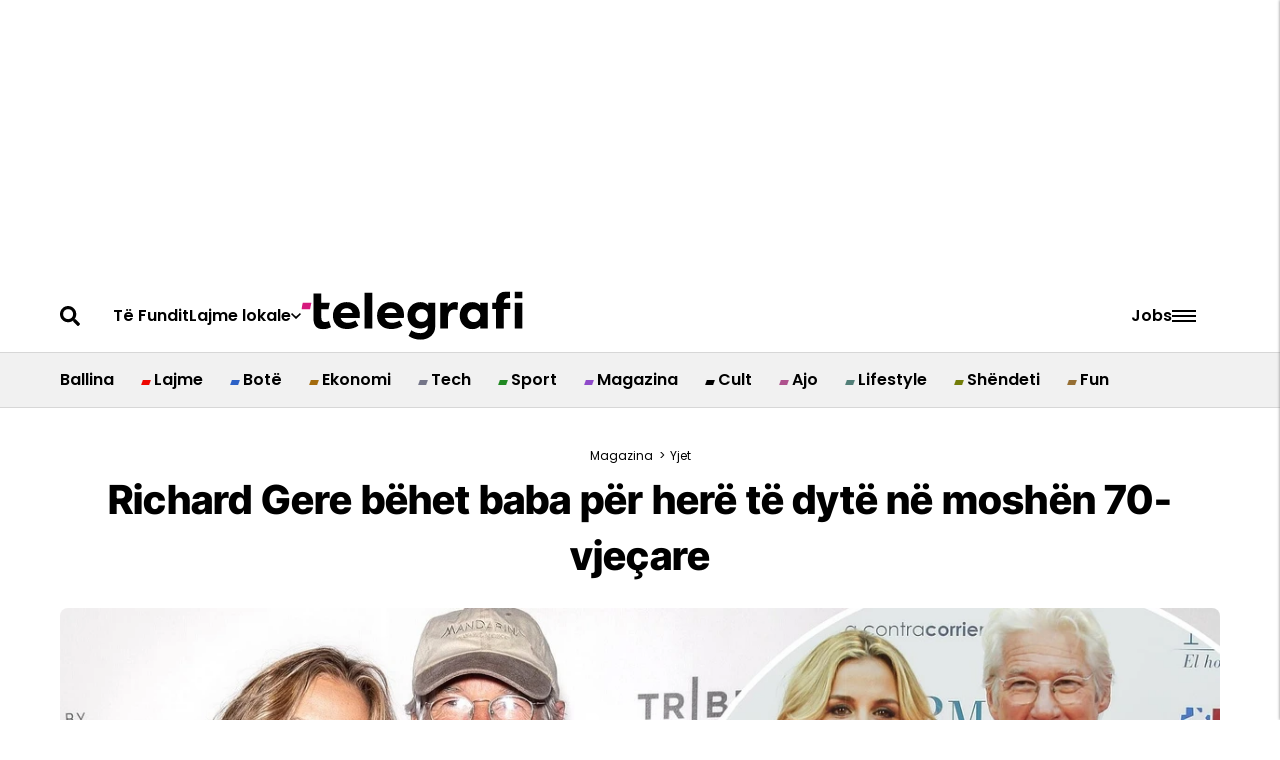

--- FILE ---
content_type: application/javascript
request_url: https://cdn.izooto.com/scripts/b3bda2c1959a528ce1dc87b77391f300e4e01317.js
body_size: 852
content:
(function(){try{window.izConfig={"defaultNotification":"","siteUrl":"https://telegrafi.com","repeatPromptDelay":0,"mobPromptFlow":0,"tagsEnabled":1,"branding":1,"mobRepeatPromptDelay":0,"mobPromptOnScroll":0,"isSdkHttps":1,"locale":"en","mobPromptDelay":10000,"sourceOrigin":"https://telegrafi.com","vapidPublicKey":"BFihcIBlNmssz9cXpZ7VFcPqbILdhdn76HK2q-gUnux77ayBaMQrorxhit7D79b2uBzS4XVpwlNQ68RBvV55S04","promptFlow":0,"promptDelay":10000,"mobPromptDesign":{"btn2Txt":"","btn1Txt":"","titleForeColor":"","btn1ForeColor":"","icon":"","btn2bgColor":"","message":"","btn2ForeColor":"","messageForeColor":"","bgColor":"","btn1bgColor":"","position":"","subMessage":""},"client":55918,"ga":{"syncWebPush":1,"syncNewsHub":0,"id":"G-GGFDBX585G"},"domainRoot":"","webServiceUrl":"","serviceWorkerName":"/service-worker.js","overlay":0,"mobOptInDesignType":0,"manifestName":"/manifest.json","optInCloseDelay":7200,"optInDesign":"","newsHub":{"designType":1,"mainColor":"#000000","iconType":1,"desktopAllowed":0,"placement":[1,1],"title":"Top Lajmet","mobileAllowed":0,"status":0},"welcomeNotification":{"status":0},"promptOnScroll":0,"mobOptInCloseDelay":7200,"promptDesign":{"btn2Txt":"","btn1Txt":"","titleForeColor":"","btn1ForeColor":"","icon":"","btn2bgColor":"","message":"","btn2ForeColor":"","messageForeColor":"","bgColor":"","btn1bgColor":"","position":"","subMessage":""},"customPixelLink":"","optInDesignType":0,"desktopAllowed":1,"webPushId":"","mobileAllowed":1,"hash":"b3bda2c1959a528ce1dc87b77391f300e4e01317"};var container=document.body?document.body:document.head;if(""!==izConfig.customPixelLink){var _izAlt=document.createElement("script");_izAlt.id="izootoAlt",_izAlt.src=izConfig.customPixelLink,container.appendChild(_izAlt)}else{var _iz=document.createElement("script");_iz.id="izootoSdk",_iz.src="https://cdn.izooto.com/scripts/sdk/izooto.js",container.appendChild(_iz)}}catch(err){}})()